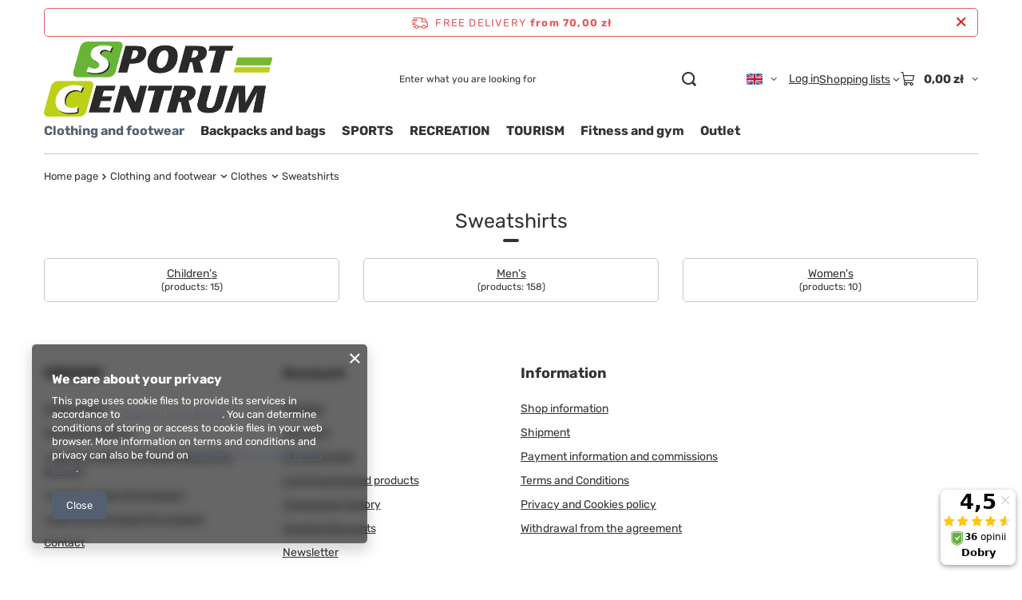

--- FILE ---
content_type: text/html; charset=utf-8
request_url: https://sport-centrum.pl/eng_n_Clothing-and-footwear_Clothes_Sweatshirts-2245.html
body_size: 15641
content:
<!DOCTYPE html>
<html lang="en" class="--freeShipping --vat --gross " ><head><meta name="viewport" content="initial-scale = 1.0, maximum-scale = 5.0, width=device-width, viewport-fit=cover"><meta http-equiv="Content-Type" content="text/html; charset=utf-8"><meta http-equiv="X-UA-Compatible" content="IE=edge"><title>Clothing and footwear | Clothes | Sweatshirts | SPORT-CENTRUM</title><meta name="description" content="Clothing and footwear | Clothes | Sweatshirts | Children’s, Men’s, Women's, Sweatshirts"><link rel="icon" href="/gfx/eng/favicon.ico"><meta name="theme-color" content="#546070"><meta name="msapplication-navbutton-color" content="#546070"><meta name="apple-mobile-web-app-status-bar-style" content="#546070"><link rel="stylesheet" type="text/css" href="/gfx/eng/common_style.css.gzip?r=1765442634"><script>var app_shop={urls:{prefix:'data="/gfx/'.replace('data="', '')+'eng/',graphql:'/graphql/v1/'},vars:{meta:{viewportContent:'initial-scale = 1.0, maximum-scale = 5.0, width=device-width, viewport-fit=cover'},priceType:'gross',priceTypeVat:true,productDeliveryTimeAndAvailabilityWithBasket:false,geoipCountryCode:'US',fairShopLogo: { enabled: false, image: '/gfx/standards/safe_light.svg'},currency:{id:'PLN',symbol:'zł',country:'pl',format:'###,##0.00',beforeValue:false,space:true,decimalSeparator:',',groupingSeparator:' '},language:{id:'eng',symbol:'en',name:'English'},omnibus:{enabled:true,rebateCodeActivate:false,hidePercentageDiscounts:false,},},txt:{priceTypeText:' incl. VAT',},fn:{},fnrun:{},files:[],graphql:{}};const getCookieByName=(name)=>{const value=`; ${document.cookie}`;const parts = value.split(`; ${name}=`);if(parts.length === 2) return parts.pop().split(';').shift();return false;};if(getCookieByName('freeeshipping_clicked')){document.documentElement.classList.remove('--freeShipping');}if(getCookieByName('rabateCode_clicked')){document.documentElement.classList.remove('--rabateCode');}function hideClosedBars(){const closedBarsArray=JSON.parse(localStorage.getItem('closedBars'))||[];if(closedBarsArray.length){const styleElement=document.createElement('style');styleElement.textContent=`${closedBarsArray.map((el)=>`#${el}`).join(',')}{display:none !important;}`;document.head.appendChild(styleElement);}}hideClosedBars();</script><script src="/gfx/eng/jquery.js.gzip?r=1765442634"></script><script src="/gfx/eng/common_shop.js.gzip?r=1765442634"></script><meta name="robots" content="index,follow"><meta name="rating" content="general"><meta name="Author" content="SPORT-CENTRUM based on IdoSell - the best online selling solutions for your e-store (www.idosell.com/shop).">
<!-- Begin LoginOptions html -->

<style>
#client_new_social .service_item[data-name="service_Apple"]:before, 
#cookie_login_social_more .service_item[data-name="service_Apple"]:before,
.oscop_contact .oscop_login__service[data-service="Apple"]:before {
    display: block;
    height: 2.6rem;
    content: url('/gfx/standards/apple.svg?r=1743165583');
}
.oscop_contact .oscop_login__service[data-service="Apple"]:before {
    height: auto;
    transform: scale(0.8);
}
#client_new_social .service_item[data-name="service_Apple"]:has(img.service_icon):before,
#cookie_login_social_more .service_item[data-name="service_Apple"]:has(img.service_icon):before,
.oscop_contact .oscop_login__service[data-service="Apple"]:has(img.service_icon):before {
    display: none;
}
</style>

<!-- End LoginOptions html -->

<!-- Open Graph -->
<link rel="manifest" href="https://sport-centrum.pl/data/include/pwa/1/manifest.json?t=3"><meta name="apple-mobile-web-app-capable" content="yes"><meta name="apple-mobile-web-app-status-bar-style" content="black"><meta name="apple-mobile-web-app-title" content="sport-centrum.pl"><link rel="apple-touch-icon" href="/data/include/pwa/1/icon-128.png"><link rel="apple-touch-startup-image" href="/data/include/pwa/1/logo-512.png" /><meta name="msapplication-TileImage" content="/data/include/pwa/1/icon-144.png"><meta name="msapplication-TileColor" content="#2F3BA2"><meta name="msapplication-starturl" content="/"><script type="application/javascript">var _adblock = true;</script><script async src="/data/include/advertising.js"></script><script type="application/javascript">var statusPWA = {
                online: {
                    txt: "Connected to the Internet",
                    bg: "#5fa341"
                },
                offline: {
                    txt: "No Internet connection",
                    bg: "#eb5467"
                }
            }</script><script async type="application/javascript" src="/ajax/js/pwa_online_bar.js?v=1&r=6"></script><script >
window.dataLayer = window.dataLayer || [];
window.gtag = function gtag() {
dataLayer.push(arguments);
}
gtag('consent', 'default', {
'ad_storage': 'denied',
'analytics_storage': 'denied',
'ad_personalization': 'denied',
'ad_user_data': 'denied',
'wait_for_update': 500
});

gtag('set', 'ads_data_redaction', true);
</script><script  class='google_consent_mode_update'>
gtag('consent', 'update', {
'ad_storage': 'granted',
'analytics_storage': 'granted',
'ad_personalization': 'granted',
'ad_user_data': 'granted'
});
</script>
<!-- End Open Graph -->

<link rel="canonical" href="https://sport-centrum.pl/eng_n_Clothing-and-footwear_Clothes_Sweatshirts-2245.html" />
<link rel="alternate" hreflang="pl" href="https://sport-centrum.pl/pol_n_ODZIEZ-I-OBUWIE_Odziez_Bluzy-2245.html" />
<link rel="alternate" hreflang="en" href="https://sport-centrum.pl/eng_n_Clothing-and-footwear_Clothes_Sweatshirts-2245.html" />
                <!-- Global site tag (gtag.js) -->
                <script  async src="https://www.googletagmanager.com/gtag/js?id=AW-657845151"></script>
                <script >
                    window.dataLayer = window.dataLayer || [];
                    window.gtag = function gtag(){dataLayer.push(arguments);}
                    gtag('js', new Date());
                    
                    gtag('config', 'AW-657845151', {"allow_enhanced_conversions":true});

                </script>
                <script>(function(w,d,s,i,dl){w._ceneo = w._ceneo || function () {
w._ceneo.e = w._ceneo.e || []; w._ceneo.e.push(arguments); };
w._ceneo.e = w._ceneo.e || [];dl=dl===undefined?"dataLayer":dl;
const f = d.getElementsByTagName(s)[0], j = d.createElement(s); j.defer = true;
j.src = "https://ssl.ceneo.pl/ct/v5/script.js?accountGuid=" + i + "&t=" +
Date.now() + (dl ? "&dl=" + dl : ""); f.parentNode.insertBefore(j, f);
})(window, document, "script", "0de3fef6-d444-4e38-8bc6-1cf1c7c0984a");</script>
<script src="/inPost/inpostPayNew.js"></script><script src="https://inpostpay-widget-v2.inpost.pl/inpostpay.widget.v2.js"></script></head><body><div id="container" class="navigation_page container max-width-1200"><header class=" commercial_banner"><script class="ajaxLoad">app_shop.vars.vat_registered="true";app_shop.vars.currency_format="###,##0.00";app_shop.vars.currency_before_value=false;app_shop.vars.currency_space=true;app_shop.vars.symbol="zł";app_shop.vars.id="PLN";app_shop.vars.baseurl="http://sport-centrum.pl/";app_shop.vars.sslurl="https://sport-centrum.pl/";app_shop.vars.curr_url="%2Feng_n_Clothing-and-footwear_Clothes_Sweatshirts-2245.html";var currency_decimal_separator=',';var currency_grouping_separator=' ';app_shop.vars.blacklist_extension=["exe","com","swf","js","php"];app_shop.vars.blacklist_mime=["application/javascript","application/octet-stream","message/http","text/javascript","application/x-deb","application/x-javascript","application/x-shockwave-flash","application/x-msdownload"];app_shop.urls.contact="/contact-eng.html";</script><div id="viewType" style="display:none"></div><div id="menu_skip" class="menu_skip"><a href="#layout" class="btn --outline --medium menu_skip__link --layout">Skip to page content</a><a href="#menu_categories" class="btn --outline --medium menu_skip__link --menu">Go to category</a></div><div id="freeShipping" class="freeShipping"><span class="freeShipping__info">Free delivery</span><strong class="freeShipping__val">
				from 
				70,00 zł</strong><a href="" class="freeShipping__close" aria-label="Close information bar"></a></div><div id="logo" class="d-flex align-items-center" data-bg="/data/gfx/mask/eng/top_1_big.png"><a href="https://sport-centrum.pl/" target="_self" aria-label="Shop logo"><img src="/data/gfx/mask/eng/logo_1_big.png" alt="" width="2205" height="732"></a></div><form action="https://sport-centrum.pl/search.php" method="get" id="menu_search" class="menu_search"><a href="#showSearchForm" class="menu_search__mobile" aria-label="Search"></a><div class="menu_search__block"><div class="menu_search__item --input"><input class="menu_search__input" type="text" name="text" autocomplete="off" placeholder="Enter what you are looking for" aria-label="Enter what you are looking for"><button class="menu_search__submit" type="submit" aria-label="Search"></button></div><div class="menu_search__item --results search_result"></div></div></form><div id="menu_top" class="menu_top"><div id="menu_settings" class="align-items-center justify-content-center justify-content-lg-end"><div class="open_trigger hover__wrapper --hover_touch" tabindex="0" aria-label="Click to change language, currency, delivery country"><span class="d-none d-md-inline-block flag flag_eng"></span><i class="icon-angle-down d-none d-md-inline-block"></i><form class="hover__element --right" action="https://sport-centrum.pl/settings.php" method="post"><ul><li><div class="form-group"><span class="menu_settings_lang_label">Language</span><div class="radio"><label><input type="radio" name="lang" value="pol"><span class="flag flag_pol"></span><span>pl</span></label></div><div class="radio"><label><input type="radio" name="lang" checked value="eng"><span class="flag flag_eng"></span><span>en</span></label></div></div></li><li><div class="form-group"><span for="menu_settings_curr">Prices in</span><div class="select-after"><select class="form-control" name="curr" id="menu_settings_curr" aria-label="Prices in"><option value="PLN" selected>zł</option><option value="EUR">€ (1 zł = 0.2365€)
																</option><option value="GBP">£ (1 zł = 0.2058£)
																</option><option value="RON">RON (1 zł = 1.2047RON)
																</option><option value="HUF">Ft (1 zł = 0.9117Ft)
																</option><option value="BGN">BGN (1 zł = 0.4627BGN)
																</option></select></div></div><div class="form-group"><span for="menu_settings_country">Country of collecting the order</span><div class="select-after"><select class="form-control" name="country" id="menu_settings_country" aria-label="Country of collecting the order"><option value="1143020022">Belgium</option><option value="1143020057">France</option><option value="1143020143">Germany</option><option value="1143020218">Great Britain</option><option value="1143020220">Italy</option><option value="1143020117">Luxembourg</option><option value="1143020076">Netherlands</option><option selected value="1143020003">Poland</option><option value="1143020163">Portugal</option><option value="1143020075">Spain</option></select></div></div></li><li class="buttons"><button class="btn --solid --large" type="submit">
									Apply changes
								</button></li></ul></form></div></div><div class="account_links"><a class="account_links__item" href="https://sport-centrum.pl/login.php"><span class="account_links__text --logged-out">Log in</span></a></div><div class="shopping_list_top hover__wrapper" data-empty="true"><a href="https://sport-centrum.pl/en/shoppinglist/" class="wishlist_link slt_link --empty" aria-label="Shopping lists"><span class="slt_link__text">Shopping lists</span></a><div class="slt_lists hover__element"><ul class="slt_lists__nav"><li class="slt_lists__nav_item" data-list_skeleton="true" data-list_id="true" data-shared="true"><a href="#" class="slt_lists__nav_link" data-list_href="true"><span class="slt_lists__nav_name" data-list_name="true"></span><span class="slt_lists__count" data-list_count="true">0</span></a></li><li class="slt_lists__nav_item --empty"><a class="slt_lists__nav_link --empty" href="https://sport-centrum.pl/en/shoppinglist/"><span class="slt_lists__nav_name" data-list_name="true">Shopping list</span><span class="slt_lists__count" data-list_count="true">0</span></a></li></ul></div></div><div id="menu_basket" class="top_basket hover__wrapper --skeleton --mobile_hide"><a class="top_basket__sub" title="Go to cart" href="/basketedit.php" aria-label="Value: 0,00 zł"><span class="badge badge-info"></span><strong class="top_basket__price">0,00 zł</strong></a><div class="top_basket__express_checkout_container"><express-checkout type="basket"></express-checkout></div><script>
        app_shop.vars.cache_html = true;
      </script><div class="top_basket__details hover__element --skeleton"><div class="top_basket__skeleton --name"></div><div class="top_basket__skeleton --product"></div><div class="top_basket__skeleton --product"></div><div class="top_basket__skeleton --product --last"></div><div class="top_basket__skeleton --sep"></div><div class="top_basket__skeleton --summary"></div></div></div><template id="top_basket_product"><div class="top_basket__product"><a class="top_basket__img" title=""><picture><source type="image/webp" srcset=""></source><img src="" alt=""></picture></a><a class="top_basket__link" title=""></a><div class="top_basket__prices"><span class="top_basket__price"></span><span class="top_basket__unit"></span><span class="top_basket__vat"></span></div></div></template><template id="top_basket_summary"><div class="top_basket__summary_shipping_free"><span class="top_basket__summary_label --freeshipping_limit">For free delivery is missing <span class="top_basket__summary_value"></span></span><span class="progress_bar"><span class="progress_bar__value"></span></span></div><div class="top_basket__summary_item --worth"><span class="top_basket__summary_label">Order value:</span><b class="top_basket__summary_value"></b></div><div class="top_basket__summary_item --shipping"><span class="top_basket__summary_label">Delivery cost:</span><b class="top_basket__summary_value"></b></div><div class="top_basket__buttons"><a class="btn --solid --large" data-ec-class="btn --outline --large" title="Go to cart" href="/basketedit.php">
        Go to cart
      </a><div id="top_basket__express_checkout_placeholder"></div></div></template><template id="top_basket_details"><div class="top_basket__details hover__element"><div class="top_basket__details_sub"><div class="headline"><span class="headline__name">Your cart (<span class="top_basket__count"></span>)</span></div><div class="top_basket__products"></div><div class="top_basket__summary"></div></div></div></template></div><nav id="menu_categories" class="wide" aria-label="Main categories"><button type="button" class="navbar-toggler" aria-label="Menu"><i class="icon-reorder"></i></button><div class="navbar-collapse" id="menu_navbar"><ul class="navbar-nav mx-md-n2"><li class="nav-item nav-open"><span class="nav-link-wrapper"><a  href="/eng_m_Clothing-and-footwear-2022.html" target="_self" title="Clothing and footwear" class="nav-link --l1 active" >Clothing and footwear</a><button class="nav-link-expand" type="button" aria-label="Clothing and footwear, Menu"></button></span><ul class="navbar-subnav"><li class="nav-header"><a href="#backLink" class="nav-header__backLink" aria-label="Back"><i class="icon-angle-left"></i></a><a  href="/eng_m_Clothing-and-footwear-2022.html" target="_self" title="Clothing and footwear" class="nav-link --l1 active" >Clothing and footwear</a></li><li class="nav-item nav-open"><a  href="/eng_m_Clothing-and-footwear_Clothes-2092.html" target="_self" title="Clothes" class="nav-link --l2 active" >Clothes</a><ul class="navbar-subsubnav more"><li class="nav-header"><a href="#backLink" class="nav-header__backLink" aria-label="Back"><i class="icon-angle-left"></i></a><a  href="/eng_m_Clothing-and-footwear_Clothes-2092.html" target="_self" title="Clothes" class="nav-link --l2 active" >Clothes</a></li><li class="nav-item"><a  href="/eng_n_Clothing-and-footwear_Clothes_T-shirts-2238.html" target="_self" title="T -shirts" class="nav-link --l3" >T -shirts</a></li><li class="nav-item"><a  href="/eng_n_Clothing-and-footwear_Clothes_Shorts-2240.html" target="_self" title="Shorts" class="nav-link --l3" >Shorts</a></li><li class="nav-item"><a  href="/eng_n_Clothing-and-footwear_Clothes_Pants-2241.html" target="_self" title="Pants" class="nav-link --l3" >Pants</a></li><li class="nav-item nav-open"><a  href="/eng_n_Clothing-and-footwear_Clothes_Sweatshirts-2245.html" target="_self" title="Sweatshirts" class="nav-link --l3 active" >Sweatshirts</a></li><li class="nav-item"><a  href="/eng_n_Clothing-and-footwear_Clothes_Jackets-2239.html" target="_self" title="Jackets" class="nav-link --l3" >Jackets</a></li><li class="nav-item"><a  href="/eng_m_Clothing-and-footwear_Clothes_Sets-2246.html" target="_self" title="Sets" class="nav-link --l3" >Sets</a></li><li class="nav-item"><a  href="/eng_m_Clothing-and-footwear_Clothes_Sock-2237.html" target="_self" title="Sock" class="nav-link --l3" >Sock</a></li><li class="nav-item"><a  href="/eng_m_Clothing-and-footwear_Clothes_Sports-underwear-2250.html" target="_self" title="Sports underwear" class="nav-link --l3" >Sports underwear</a></li><li class="nav-item"><a  href="/eng_m_Clothing-and-footwear_Clothes_Hats-2243.html" target="_self" title="Hats" class="nav-link --l3" >Hats</a></li><li class="nav-item"><a  href="/eng_m_Clothing-and-footwear_Clothes_Gloves-2242.html" target="_self" title="Gloves" class="nav-link --l3" >Gloves</a></li><li class="nav-item"><a  href="/eng_m_Clothing-and-footwear_Clothes_Scarves-and-chimneys-2248.html" target="_self" title="Scarves and chimneys" class="nav-link --l3" >Scarves and chimneys</a></li><li class="nav-item"><a  href="/eng_m_Clothing-and-footwear_Clothes_Balaclavas-2252.html" target="_self" title="Balaclavas" class="nav-link --l3" >Balaclavas</a></li><li class="nav-item"><a  href="/eng_m_Clothing-and-footwear_Clothes_Bands-2249.html" target="_self" title="Bands" class="nav-link --l3" >Bands</a></li><li class="nav-item"><a  href="/eng_m_Clothing-and-footwear_Clothes_Masks-2251.html" target="_self" title="Masks" class="nav-link --l3" >Masks</a></li><li class="nav-item"><a  href="/eng_m_Clothing-and-footwear_Clothes_Wallets-2247.html" target="_self" title="Wallets" class="nav-link --l3" >Wallets</a></li><li class="nav-item --extend"><a href="" class="nav-link --l3" txt_alt="- Hide">+ Show all</a></li></ul></li><li class="nav-item"><a  href="/eng_m_Clothing-and-footwear_Footwear-2091.html" target="_self" title="Footwear" class="nav-link --l2" >Footwear</a><ul class="navbar-subsubnav more"><li class="nav-header"><a href="#backLink" class="nav-header__backLink" aria-label="Back"><i class="icon-angle-left"></i></a><a  href="/eng_m_Clothing-and-footwear_Footwear-2091.html" target="_self" title="Footwear" class="nav-link --l2" >Footwear</a></li><li class="nav-item"><a  href="/eng_n_Clothing-and-footwear_Footwear_Football-shoes-2228.html" target="_self" title="Football shoes" class="nav-link --l3" >Football shoes</a></li><li class="nav-item"><a  href="/eng_n_Clothing-and-footwear_Footwear_Running-shoes-2232.html" target="_self" title="Running shoes" class="nav-link --l3" >Running shoes</a></li><li class="nav-item"><a  href="/eng_n_Clothing-and-footwear_Footwear_Trekking-shoes-2229.html" target="_self" title="Trekking shoes" class="nav-link --l3" >Trekking shoes</a></li><li class="nav-item"><a  href="/eng_m_Clothing-and-footwear_Footwear_Ballet-2230.html" target="_self" title="Ballet" class="nav-link --l3" >Ballet</a></li><li class="nav-item"><a  href="/eng_m_Clothing-and-footwear_Footwear_Childrens-shoes-2226.html" target="_self" title="Children's shoes" class="nav-link --l3" >Children's shoes</a></li><li class="nav-item"><a  href="/eng_m_Clothing-and-footwear_Footwear_Impregnation-and-accessories-2231.html" target="_self" title="Impregnation and accessories" class="nav-link --l3" >Impregnation and accessories</a></li><li class="nav-item"><a  href="/eng_m_Clothing-and-footwear_Footwear_Lifestyle-shoes-2235.html" target="_self" title="Lifestyle shoes" class="nav-link --l3" >Lifestyle shoes</a></li><li class="nav-item"><a  href="/eng_n_Clothing-and-footwear_Footwear_Sandals-2236.html" target="_self" title="Sandals" class="nav-link --l3" >Sandals</a></li><li class="nav-item"><a  href="/eng_m_Clothing-and-footwear_Footwear_Slippers-and-flip-flops-2227.html" target="_self" title="Slippers and flip -flops" class="nav-link --l3" >Slippers and flip -flops</a></li><li class="nav-item"><a  href="/eng_n_Clothing-and-footwear_Footwear_Tennis-Squash-shoes-2234.html" target="_self" title="Tennis / Squash shoes" class="nav-link --l3" >Tennis / Squash shoes</a></li><li class="nav-item"><a  href="/eng_m_Clothing-and-footwear_Footwear_Buty-do-koszykowki-2369.html" target="_self" title="Buty do koszykówki" class="nav-link --l3" >Buty do koszykówki</a></li><li class="nav-item --extend"><a href="" class="nav-link --l3" txt_alt="- Hide">+ Show all</a></li></ul></li></ul></li><li class="nav-item"><span class="nav-link-wrapper"><a  href="/eng_m_Backpacks-and-bags-2024.html" target="_self" title="Backpacks and bags" class="nav-link --l1" >Backpacks and bags</a><button class="nav-link-expand" type="button" aria-label="Backpacks and bags, Menu"></button></span><ul class="navbar-subnav"><li class="nav-header"><a href="#backLink" class="nav-header__backLink" aria-label="Back"><i class="icon-angle-left"></i></a><a  href="/eng_m_Backpacks-and-bags-2024.html" target="_self" title="Backpacks and bags" class="nav-link --l1" >Backpacks and bags</a></li><li class="nav-item"><a  href="/eng_m_Backpacks-and-bags_Backpacks-2098.html" target="_self" title="Backpacks" class="nav-link --l2" >Backpacks</a><ul class="navbar-subsubnav"><li class="nav-header"><a href="#backLink" class="nav-header__backLink" aria-label="Back"><i class="icon-angle-left"></i></a><a  href="/eng_m_Backpacks-and-bags_Backpacks-2098.html" target="_self" title="Backpacks" class="nav-link --l2" >Backpacks</a></li><li class="nav-item"><a  href="/eng_m_Backpacks-and-bags_Backpacks_Touristic-2259.html" target="_self" title="Touristic" class="nav-link --l3" >Touristic</a></li><li class="nav-item"><a  href="/eng_m_Backpacks-and-bags_Backpacks_Urban-2258.html" target="_self" title="Urban" class="nav-link --l3" >Urban</a></li><li class="nav-item"><a  href="/eng_m_Backpacks-and-bags_Backpacks_Waterproof-covers-2260.html" target="_self" title="Waterproof covers" class="nav-link --l3" >Waterproof covers</a></li></ul></li><li class="nav-item empty"><a  href="/eng_m_Backpacks-and-bags_Bags-2096.html" target="_self" title="Bags" class="nav-link --l2" >Bags</a></li><li class="nav-item empty"><a  href="/eng_m_Backpacks-and-bags_Sachets-2097.html" target="_self" title="Sachets" class="nav-link --l2" >Sachets</a></li><li class="nav-item empty"><a  href="/eng_m_Backpacks-and-bags_Sports-and-outdoor-bags-2099.html" target="_self" title="Sports and outdoor bags" class="nav-link --l2" >Sports and outdoor bags</a></li></ul></li><li class="nav-item"><span class="nav-link-wrapper"><a  href="/eng_m_SPORTS-2018.html" target="_self" title="SPORTS" class="nav-link --l1" >SPORTS</a><button class="nav-link-expand" type="button" aria-label="SPORTS, Menu"></button></span><ul class="navbar-subnav"><li class="nav-header"><a href="#backLink" class="nav-header__backLink" aria-label="Back"><i class="icon-angle-left"></i></a><a  href="/eng_m_SPORTS-2018.html" target="_self" title="SPORTS" class="nav-link --l1" >SPORTS</a></li><li class="nav-item"><a  href="/eng_m_SPORTS_Badminton-2036.html" target="_self" title="Badminton" class="nav-link --l2" >Badminton</a><ul class="navbar-subsubnav"><li class="nav-header"><a href="#backLink" class="nav-header__backLink" aria-label="Back"><i class="icon-angle-left"></i></a><a  href="/eng_m_SPORTS_Badminton-2036.html" target="_self" title="Badminton" class="nav-link --l2" >Badminton</a></li><li class="nav-item"><a  href="/eng_m_SPORTS_Badminton_Mesh-2102.html" target="_self" title="Mesh" class="nav-link --l3" >Mesh</a></li><li class="nav-item"><a  href="/eng_m_SPORTS_Badminton_Rockets-2101.html" target="_self" title="Rockets" class="nav-link --l3" >Rockets</a></li><li class="nav-item"><a  href="/eng_m_SPORTS_Badminton_Sets-2103.html" target="_self" title="Sets" class="nav-link --l3" >Sets</a></li><li class="nav-item"><a  href="/eng_m_SPORTS_Badminton_Shuttlecock-2100.html" target="_self" title="Shuttlecock" class="nav-link --l3" >Shuttlecock</a></li></ul></li><li class="nav-item"><a  href="/eng_m_SPORTS_Basketball-2037.html" target="_self" title="Basketball" class="nav-link --l2" >Basketball</a><ul class="navbar-subsubnav"><li class="nav-header"><a href="#backLink" class="nav-header__backLink" aria-label="Back"><i class="icon-angle-left"></i></a><a  href="/eng_m_SPORTS_Basketball-2037.html" target="_self" title="Basketball" class="nav-link --l2" >Basketball</a></li><li class="nav-item"><a  href="/eng_m_SPORTS_Basketball_Balls-2104.html" target="_self" title="Balls" class="nav-link --l3" >Balls</a></li><li class="nav-item"><a  href="/eng_m_SPORTS_Basketball_Basketball-kit-2106.html" target="_self" title="Basketball kit" class="nav-link --l3" >Basketball kit</a></li><li class="nav-item"><a  href="/eng_m_SPORTS_Basketball_Mesh-2105.html" target="_self" title="Mesh" class="nav-link --l3" >Mesh</a></li></ul></li><li class="nav-item empty"><a  href="/eng_m_SPORTS_Cups-and-trophies-2048.html" target="_self" title="Cups and trophies" class="nav-link --l2" >Cups and trophies</a></li><li class="nav-item"><a  href="/eng_m_SPORTS_Cycling-2052.html" target="_self" title="Cycling" class="nav-link --l2" >Cycling</a><ul class="navbar-subsubnav"><li class="nav-header"><a href="#backLink" class="nav-header__backLink" aria-label="Back"><i class="icon-angle-left"></i></a><a  href="/eng_m_SPORTS_Cycling-2052.html" target="_self" title="Cycling" class="nav-link --l2" >Cycling</a></li><li class="nav-item"><a  href="/eng_m_SPORTS_Cycling_Bicycle-helmets-2150.html" target="_self" title="Bicycle helmets" class="nav-link --l3" >Bicycle helmets</a></li></ul></li><li class="nav-item"><a  href="/eng_m_SPORTS_Football-2038.html" target="_self" title="Football" class="nav-link --l2" >Football</a><ul class="navbar-subsubnav"><li class="nav-header"><a href="#backLink" class="nav-header__backLink" aria-label="Back"><i class="icon-angle-left"></i></a><a  href="/eng_m_SPORTS_Football-2038.html" target="_self" title="Football" class="nav-link --l2" >Football</a></li><li class="nav-item"><a  href="/eng_m_SPORTS_Football_Accessories-2107.html" target="_self" title="Accessories" class="nav-link --l3" >Accessories</a></li><li class="nav-item"><a  href="/eng_n_SPORTS_Football_Balls-2113.html" target="_self" title="Balls" class="nav-link --l3" >Balls</a></li><li class="nav-item"><a  href="/eng_m_SPORTS_Football_Gates-2108.html" target="_self" title="Gates" class="nav-link --l3" >Gates</a></li><li class="nav-item"><a  href="/eng_m_SPORTS_Football_Goalkeeper-gloves-2111.html" target="_self" title="Goalkeeper gloves" class="nav-link --l3" >Goalkeeper gloves</a></li><li class="nav-item"><a  href="/eng_m_SPORTS_Football_Leggings-2109.html" target="_self" title="Leggings" class="nav-link --l3" >Leggings</a></li><li class="nav-item"><a  href="/eng_m_SPORTS_Football_Mesh-2112.html" target="_self" title="Mesh" class="nav-link --l3" >Mesh</a></li><li class="nav-item"><a  href="/eng_m_SPORTS_Football_Protectors-2110.html" target="_self" title="Protectors" class="nav-link --l3" >Protectors</a></li><li class="nav-item"><a  href="/eng_m_SPORTS_Football_Training-equipment-2114.html" target="_self" title="Training equipment" class="nav-link --l3" >Training equipment</a></li></ul></li><li class="nav-item"><a  href="/eng_m_SPORTS_For-a-fan-2044.html" target="_self" title="For a fan" class="nav-link --l2" >For a fan</a><ul class="navbar-subsubnav"><li class="nav-header"><a href="#backLink" class="nav-header__backLink" aria-label="Back"><i class="icon-angle-left"></i></a><a  href="/eng_m_SPORTS_For-a-fan-2044.html" target="_self" title="For a fan" class="nav-link --l2" >For a fan</a></li><li class="nav-item"><a  href="/eng_m_SPORTS_For-a-fan_Scarves-2143.html" target="_self" title="Scarves" class="nav-link --l3" >Scarves</a></li></ul></li><li class="nav-item"><a  href="/eng_m_SPORTS_Handball-2039.html" target="_self" title="Handball" class="nav-link --l2" >Handball</a><ul class="navbar-subsubnav"><li class="nav-header"><a href="#backLink" class="nav-header__backLink" aria-label="Back"><i class="icon-angle-left"></i></a><a  href="/eng_m_SPORTS_Handball-2039.html" target="_self" title="Handball" class="nav-link --l2" >Handball</a></li><li class="nav-item"><a  href="/eng_m_SPORTS_Handball_Accessories-2117.html" target="_self" title="Accessories" class="nav-link --l3" >Accessories</a></li><li class="nav-item"><a  href="/eng_m_SPORTS_Handball_Balls-2116.html" target="_self" title="Balls" class="nav-link --l3" >Balls</a></li></ul></li><li class="nav-item empty"><a  href="/eng_m_SPORTS_Hockey-unihockey-2050.html" target="_self" title="Hockey / unihockey" class="nav-link --l2" >Hockey / unihockey</a></li><li class="nav-item"><a  href="/eng_m_SPORTS_Martial-arts-2045.html" target="_self" title="Martial arts" class="nav-link --l2" >Martial arts</a><ul class="navbar-subsubnav"><li class="nav-header"><a href="#backLink" class="nav-header__backLink" aria-label="Back"><i class="icon-angle-left"></i></a><a  href="/eng_m_SPORTS_Martial-arts-2045.html" target="_self" title="Martial arts" class="nav-link --l2" >Martial arts</a></li><li class="nav-item"><a  href="/eng_n_SPORTS_Martial-arts_Box-2144.html" target="_self" title="Box" class="nav-link --l3" >Box</a></li><li class="nav-item"><a  href="/eng_n_SPORTS_Martial-arts_Eastern-martial-arts-2145.html" target="_self" title="Eastern martial arts" class="nav-link --l3" >Eastern martial arts</a></li><li class="nav-item"><a  href="/eng_m_SPORTS_Martial-arts_Protectors-2146.html" target="_self" title="Protectors" class="nav-link --l3" >Protectors</a></li></ul></li><li class="nav-item"><a  href="/eng_m_SPORTS_Skating-2042.html" target="_self" title="Skating" class="nav-link --l2" >Skating</a><ul class="navbar-subsubnav"><li class="nav-header"><a href="#backLink" class="nav-header__backLink" aria-label="Back"><i class="icon-angle-left"></i></a><a  href="/eng_m_SPORTS_Skating-2042.html" target="_self" title="Skating" class="nav-link --l2" >Skating</a></li><li class="nav-item"><a  href="/eng_m_SPORTS_Skating_Protectors-2140.html" target="_self" title="Protectors" class="nav-link --l3" >Protectors</a></li><li class="nav-item"><a  href="/eng_m_SPORTS_Skating_Roller-skates-2134.html" target="_self" title="Roller skates" class="nav-link --l3" >Roller skates</a></li><li class="nav-item"><a  href="/eng_n_SPORTS_Skating_Scooters-2138.html" target="_self" title="Scooters" class="nav-link --l3" >Scooters</a></li><li class="nav-item"><a  href="/eng_n_SPORTS_Skating_Skateboard-2135.html" target="_self" title="Skateboard" class="nav-link --l3" >Skateboard</a></li><li class="nav-item"><a  href="/eng_n_SPORTS_Skating_Skates-2137.html" target="_self" title="Skates" class="nav-link --l3" >Skates</a></li></ul></li><li class="nav-item"><a  href="/eng_m_SPORTS_Skiing-2051.html" target="_self" title="Skiing" class="nav-link --l2" >Skiing</a><ul class="navbar-subsubnav"><li class="nav-header"><a href="#backLink" class="nav-header__backLink" aria-label="Back"><i class="icon-angle-left"></i></a><a  href="/eng_m_SPORTS_Skiing-2051.html" target="_self" title="Skiing" class="nav-link --l2" >Skiing</a></li><li class="nav-item"><a  href="/eng_m_SPORTS_Skiing_Ski-bindings-2149.html" target="_self" title="Ski bindings" class="nav-link --l3" >Ski bindings</a></li></ul></li><li class="nav-item"><a  href="/eng_m_SPORTS_Swimming-2040.html" target="_self" title="Swimming" class="nav-link --l2" >Swimming</a><ul class="navbar-subsubnav"><li class="nav-header"><a href="#backLink" class="nav-header__backLink" aria-label="Back"><i class="icon-angle-left"></i></a><a  href="/eng_m_SPORTS_Swimming-2040.html" target="_self" title="Swimming" class="nav-link --l2" >Swimming</a></li><li class="nav-item"><a  href="/eng_m_SPORTS_Swimming_Boards-buoy-pasta-2121.html" target="_self" title="Boards, buoy, pasta" class="nav-link --l3" >Boards, buoy, pasta</a></li><li class="nav-item"><a  href="/eng_m_SPORTS_Swimming_Caps-2118.html" target="_self" title="Caps" class="nav-link --l3" >Caps</a></li><li class="nav-item"><a  href="/eng_n_SPORTS_Swimming_Glasses-and-accessories-2123.html" target="_self" title="Glasses and accessories" class="nav-link --l3" >Glasses and accessories</a></li><li class="nav-item"><a  href="/eng_m_SPORTS_Swimming_Inflatable-wheels-sleeves-vests-2122.html" target="_self" title="Inflatable wheels, sleeves, vests" class="nav-link --l3" >Inflatable wheels, sleeves, vests</a></li><li class="nav-item"><a  href="/eng_m_SPORTS_Swimming_Masks-2120.html" target="_self" title="Masks" class="nav-link --l3" >Masks</a></li><li class="nav-item"><a  href="/eng_m_SPORTS_Swimming_Plugs-2119.html" target="_self" title="Plugs" class="nav-link --l3" >Plugs</a></li><li class="nav-item"><a  href="/eng_m_SPORTS_Swimming_Swimming-trunks-2125.html" target="_self" title="Swimming trunks" class="nav-link --l3" >Swimming trunks</a></li><li class="nav-item"><a  href="/eng_m_SPORTS_Swimming_Water-shoes-2126.html" target="_self" title="Water shoes" class="nav-link --l3" >Water shoes</a></li></ul></li><li class="nav-item"><a  href="/eng_m_SPORTS_Tennis-2043.html" target="_self" title="Tennis" class="nav-link --l2" >Tennis</a><ul class="navbar-subsubnav"><li class="nav-header"><a href="#backLink" class="nav-header__backLink" aria-label="Back"><i class="icon-angle-left"></i></a><a  href="/eng_m_SPORTS_Tennis-2043.html" target="_self" title="Tennis" class="nav-link --l2" >Tennis</a></li><li class="nav-item"><a  href="/eng_n_SPORTS_Tennis_Table-Tennis-2141.html" target="_self" title="Table Tennis" class="nav-link --l3" >Table Tennis</a></li><li class="nav-item"><a  href="/eng_n_SPORTS_Tennis_Tennis-2142.html" target="_self" title="Tennis" class="nav-link --l3" >Tennis</a></li></ul></li><li class="nav-item"><a  href="/eng_m_SPORTS_Volleyball-2041.html" target="_self" title="Volleyball" class="nav-link --l2" >Volleyball</a><ul class="navbar-subsubnav"><li class="nav-header"><a href="#backLink" class="nav-header__backLink" aria-label="Back"><i class="icon-angle-left"></i></a><a  href="/eng_m_SPORTS_Volleyball-2041.html" target="_self" title="Volleyball" class="nav-link --l2" >Volleyball</a></li><li class="nav-item"><a  href="/eng_m_SPORTS_Volleyball_Accessories-2131.html" target="_self" title="Accessories" class="nav-link --l3" >Accessories</a></li><li class="nav-item"><a  href="/eng_n_SPORTS_Volleyball_Balls-2133.html" target="_self" title="Balls" class="nav-link --l3" >Balls</a></li><li class="nav-item"><a  href="/eng_m_SPORTS_Volleyball_Mesh-2132.html" target="_self" title="Mesh" class="nav-link --l3" >Mesh</a></li></ul></li></ul></li><li class="nav-item"><span class="nav-link-wrapper"><a  href="/eng_m_RECREATION-2021.html" target="_self" title="RECREATION" class="nav-link --l1" >RECREATION</a><button class="nav-link-expand" type="button" aria-label="RECREATION, Menu"></button></span><ul class="navbar-subnav"><li class="nav-header"><a href="#backLink" class="nav-header__backLink" aria-label="Back"><i class="icon-angle-left"></i></a><a  href="/eng_m_RECREATION-2021.html" target="_self" title="RECREATION" class="nav-link --l1" >RECREATION</a></li><li class="nav-item"><a  href="/eng_m_RECREATION_Garden-pools-2075.html" target="_self" title="Garden pools" class="nav-link --l2" >Garden pools</a><ul class="navbar-subsubnav"><li class="nav-header"><a href="#backLink" class="nav-header__backLink" aria-label="Back"><i class="icon-angle-left"></i></a><a  href="/eng_m_RECREATION_Garden-pools-2075.html" target="_self" title="Garden pools" class="nav-link --l2" >Garden pools</a></li><li class="nav-item"><a  href="/eng_m_RECREATION_Garden-pools_Accessories-2210.html" target="_self" title="Accessories" class="nav-link --l3" >Accessories</a></li><li class="nav-item"><a  href="/eng_m_RECREATION_Garden-pools_Expansion-and-inflatable-2209.html" target="_self" title="Expansion and inflatable" class="nav-link --l3" >Expansion and inflatable</a></li><li class="nav-item"><a  href="/eng_m_RECREATION_Garden-pools_Frame-2208.html" target="_self" title="Frame" class="nav-link --l3" >Frame</a></li></ul></li><li class="nav-item"><a  href="/eng_m_RECREATION_On-the-beach-2077.html" target="_self" title="On the beach" class="nav-link --l2" >On the beach</a><ul class="navbar-subsubnav"><li class="nav-header"><a href="#backLink" class="nav-header__backLink" aria-label="Back"><i class="icon-angle-left"></i></a><a  href="/eng_m_RECREATION_On-the-beach-2077.html" target="_self" title="On the beach" class="nav-link --l2" >On the beach</a></li><li class="nav-item"><a  href="/eng_n_RECREATION_On-the-beach_Inflatable-2211.html" target="_self" title="Inflatable" class="nav-link --l3" >Inflatable</a></li><li class="nav-item"><a  href="/eng_m_RECREATION_On-the-beach_Masks-pipes-snorkeling-fins-2212.html" target="_self" title="Masks, pipes, snorkeling fins" class="nav-link --l3" >Masks, pipes, snorkeling fins</a></li></ul></li><li class="nav-item"><a  href="/eng_m_RECREATION_Child-2090.html" target="_self" title="Child" class="nav-link --l2" >Child</a><ul class="navbar-subsubnav"><li class="nav-header"><a href="#backLink" class="nav-header__backLink" aria-label="Back"><i class="icon-angle-left"></i></a><a  href="/eng_m_RECREATION_Child-2090.html" target="_self" title="Child" class="nav-link --l2" >Child</a></li><li class="nav-item"><a  href="/eng_n_RECREATION_Child_School-articles-2225.html" target="_self" title="School articles" class="nav-link --l3" >School articles</a></li></ul></li><li class="nav-item"><a  href="/eng_m_RECREATION_For-a-picnic-2085.html" target="_self" title="For a picnic" class="nav-link --l2" >For a picnic</a><ul class="navbar-subsubnav"><li class="nav-header"><a href="#backLink" class="nav-header__backLink" aria-label="Back"><i class="icon-angle-left"></i></a><a  href="/eng_m_RECREATION_For-a-picnic-2085.html" target="_self" title="For a picnic" class="nav-link --l2" >For a picnic</a></li><li class="nav-item"><a  href="/eng_m_RECREATION_For-a-picnic_Picnic-blankets-2221.html" target="_self" title="Picnic blankets" class="nav-link --l3" >Picnic blankets</a></li></ul></li><li class="nav-item"><a  href="/eng_m_RECREATION_Games-and-fun-2078.html" target="_self" title="Games and fun" class="nav-link --l2" >Games and fun</a><ul class="navbar-subsubnav"><li class="nav-header"><a href="#backLink" class="nav-header__backLink" aria-label="Back"><i class="icon-angle-left"></i></a><a  href="/eng_m_RECREATION_Games-and-fun-2078.html" target="_self" title="Games and fun" class="nav-link --l2" >Games and fun</a></li><li class="nav-item"><a  href="/eng_m_RECREATION_Games-and-fun_Chess-2217.html" target="_self" title="Chess" class="nav-link --l3" >Chess</a></li><li class="nav-item"><a  href="/eng_m_RECREATION_Games-and-fun_Darts-2216.html" target="_self" title="Darts" class="nav-link --l3" >Darts</a></li><li class="nav-item"><a  href="/eng_m_RECREATION_Games-and-fun_Mini-golf-2218.html" target="_self" title="Mini golf" class="nav-link --l3" >Mini golf</a></li></ul></li><li class="nav-item empty"><a  href="/eng_m_RECREATION_Ropes-2086.html" target="_self" title="Ropes" class="nav-link --l2" >Ropes</a></li><li class="nav-item"><a  href="/eng_m_RECREATION_Sled-2087.html" target="_self" title="Sled" class="nav-link --l2" >Sled</a><ul class="navbar-subsubnav"><li class="nav-header"><a href="#backLink" class="nav-header__backLink" aria-label="Back"><i class="icon-angle-left"></i></a><a  href="/eng_m_RECREATION_Sled-2087.html" target="_self" title="Sled" class="nav-link --l2" >Sled</a></li><li class="nav-item"><a  href="/eng_m_RECREATION_Sled_Metal-2222.html" target="_self" title="Metal" class="nav-link --l3" >Metal</a></li><li class="nav-item"><a  href="/eng_m_RECREATION_Sled_Plastic-2223.html" target="_self" title="Plastic" class="nav-link --l3" >Plastic</a></li></ul></li><li class="nav-item empty"><a  href="/eng_m_RECREATION_Swings-2084.html" target="_self" title="Swings" class="nav-link --l2" >Swings</a></li><li class="nav-item empty"><a  href="/eng_m_RECREATION_Water-toys-2081.html" target="_self" title="Water toys" class="nav-link --l2" >Water toys</a></li><li class="nav-item empty"><a  href="/eng_m_RECREATION_The-remaining-2083.html" target="_self" title="The remaining" class="nav-link --l2" >The remaining</a></li></ul></li><li class="nav-item"><span class="nav-link-wrapper"><a  href="/eng_m_TOURISM-2020.html" target="_self" title="TOURISM" class="nav-link --l1" >TOURISM</a><button class="nav-link-expand" type="button" aria-label="TOURISM, Menu"></button></span><ul class="navbar-subnav"><li class="nav-header"><a href="#backLink" class="nav-header__backLink" aria-label="Back"><i class="icon-angle-left"></i></a><a  href="/eng_m_TOURISM-2020.html" target="_self" title="TOURISM" class="nav-link --l1" >TOURISM</a></li><li class="nav-item"><a  href="/eng_m_TOURISM_Clothes-2070.html" target="_self" title="Clothes" class="nav-link --l2" >Clothes</a><ul class="navbar-subsubnav"><li class="nav-header"><a href="#backLink" class="nav-header__backLink" aria-label="Back"><i class="icon-angle-left"></i></a><a  href="/eng_m_TOURISM_Clothes-2070.html" target="_self" title="Clothes" class="nav-link --l2" >Clothes</a></li><li class="nav-item"><a  href="/eng_m_TOURISM_Clothes_Stultute-2205.html" target="_self" title="Stultute" class="nav-link --l3" >Stultute</a></li></ul></li><li class="nav-item empty"><a  href="/eng_m_TOURISM_Farmas-and-tourist-mats-2062.html" target="_self" title="Farmas and tourist mats" class="nav-link --l2" >Farmas and tourist mats</a></li><li class="nav-item empty"><a  href="/eng_m_TOURISM_Microfiber-towels-2067.html" target="_self" title="Microfiber towels" class="nav-link --l2" >Microfiber towels</a></li><li class="nav-item empty"><a  href="/eng_m_TOURISM_Pillows-2065.html" target="_self" title="Pillows" class="nav-link --l2" >Pillows</a></li><li class="nav-item empty"><a  href="/eng_m_TOURISM_Sleeping-bag-bags-2061.html" target="_self" title="Sleeping bag bags" class="nav-link --l2" >Sleeping bag bags</a></li><li class="nav-item empty"><a  href="/eng_m_TOURISM_Sleeping-bag-mattresses-2060.html" target="_self" title="Sleeping bag mattresses" class="nav-link --l2" >Sleeping bag mattresses</a></li><li class="nav-item empty"><a  href="/eng_m_TOURISM_Tents-2063.html" target="_self" title="Tents" class="nav-link --l2" >Tents</a></li><li class="nav-item empty"><a  href="/eng_m_TOURISM_Tourist-chairs-2068.html" target="_self" title="Tourist chairs" class="nav-link --l2" >Tourist chairs</a></li><li class="nav-item empty"><a  href="/eng_m_TOURISM_Tourist-furniture-2074.html" target="_self" title="Tourist furniture" class="nav-link --l2" >Tourist furniture</a></li><li class="nav-item empty"><a  href="/eng_m_TOURISM_Tourist-refrigerators-and-accessories-2072.html" target="_self" title="Tourist refrigerators and accessories" class="nav-link --l2" >Tourist refrigerators and accessories</a></li><li class="nav-item"><a  href="/eng_m_TOURISM_Tourist-stoves-2069.html" target="_self" title="Tourist stoves" class="nav-link --l2" >Tourist stoves</a><ul class="navbar-subsubnav"><li class="nav-header"><a href="#backLink" class="nav-header__backLink" aria-label="Back"><i class="icon-angle-left"></i></a><a  href="/eng_m_TOURISM_Tourist-stoves-2069.html" target="_self" title="Tourist stoves" class="nav-link --l2" >Tourist stoves</a></li><li class="nav-item"><a  href="/eng_m_TOURISM_Tourist-stoves_Stoves-2204.html" target="_self" title="Stoves" class="nav-link --l3" >Stoves</a></li><li class="nav-item"><a  href="/eng_m_TOURISM_Tourist-stoves_Accessories-2203.html" target="_self" title="Accessories" class="nav-link --l3" >Accessories</a></li></ul></li><li class="nav-item"><a  href="/eng_m_TOURISM_Trekking-sticks-2066.html" target="_self" title="Trekking sticks" class="nav-link --l2" >Trekking sticks</a><ul class="navbar-subsubnav"><li class="nav-header"><a href="#backLink" class="nav-header__backLink" aria-label="Back"><i class="icon-angle-left"></i></a><a  href="/eng_m_TOURISM_Trekking-sticks-2066.html" target="_self" title="Trekking sticks" class="nav-link --l2" >Trekking sticks</a></li><li class="nav-item"><a  href="/eng_m_TOURISM_Trekking-sticks_Nordic-walking-2200.html" target="_self" title="Nordic walking" class="nav-link --l3" >Nordic walking</a></li><li class="nav-item"><a  href="/eng_m_TOURISM_Trekking-sticks_Trekking-2201.html" target="_self" title="Trekking" class="nav-link --l3" >Trekking</a></li></ul></li><li class="nav-item empty"><a  href="/eng_m_TOURISM_Accessories-2064.html" target="_self" title="Accessories" class="nav-link --l2" >Accessories</a></li><li class="nav-item empty"><a  href="/eng_m_TOURISM_Walizki-2367.html" target="_self" title="Walizki" class="nav-link --l2" >Walizki</a></li></ul></li><li class="nav-item"><span class="nav-link-wrapper"><a  href="/eng_m_Fitness-and-gym-2019.html" target="_self" title="Fitness and gym" class="nav-link --l1" >Fitness and gym</a><button class="nav-link-expand" type="button" aria-label="Fitness and gym, Menu"></button></span><ul class="navbar-subnav"><li class="nav-header"><a href="#backLink" class="nav-header__backLink" aria-label="Back"><i class="icon-angle-left"></i></a><a  href="/eng_m_Fitness-and-gym-2019.html" target="_self" title="Fitness and gym" class="nav-link --l1" >Fitness and gym</a></li><li class="nav-item"><a  href="/eng_m_Fitness-and-gym_Fitness-equipment-2054.html" target="_self" title="Fitness equipment" class="nav-link --l2" >Fitness equipment</a><ul class="navbar-subsubnav"><li class="nav-header"><a href="#backLink" class="nav-header__backLink" aria-label="Back"><i class="icon-angle-left"></i></a><a  href="/eng_m_Fitness-and-gym_Fitness-equipment-2054.html" target="_self" title="Fitness equipment" class="nav-link --l2" >Fitness equipment</a></li><li class="nav-item"><a  href="/eng_n_Fitness-and-gym_Fitness-equipment_Elliptical-crosses-2161.html" target="_self" title="Elliptical crosses" class="nav-link --l3" >Elliptical crosses</a></li><li class="nav-item"><a  href="/eng_m_Fitness-and-gym_Fitness-equipment_Other-2165.html" target="_self" title="Other" class="nav-link --l3" >Other</a></li><li class="nav-item"><a  href="/eng_n_Fitness-and-gym_Fitness-equipment_Rowers-2160.html" target="_self" title="Rowers" class="nav-link --l3" >Rowers</a></li><li class="nav-item"><a  href="/eng_m_Fitness-and-gym_Fitness-equipment_Steppes-steppes-2158.html" target="_self" title="Steppes, steppes" class="nav-link --l3" >Steppes, steppes</a></li><li class="nav-item"><a  href="/eng_n_Fitness-and-gym_Fitness-equipment_Training-bikes-2162.html" target="_self" title="Training bikes" class="nav-link --l3" >Training bikes</a></li><li class="nav-item"><a  href="/eng_m_Fitness-and-gym_Fitness-equipment_Treadmill-2157.html" target="_self" title="Treadmill" class="nav-link --l3" >Treadmill</a></li></ul></li><li class="nav-item"><a  href="/eng_m_Fitness-and-gym_Gymnastic-ladders-and-rods-2057.html" target="_self" title="Gymnastic ladders and rods" class="nav-link --l2" >Gymnastic ladders and rods</a><ul class="navbar-subsubnav"><li class="nav-header"><a href="#backLink" class="nav-header__backLink" aria-label="Back"><i class="icon-angle-left"></i></a><a  href="/eng_m_Fitness-and-gym_Gymnastic-ladders-and-rods-2057.html" target="_self" title="Gymnastic ladders and rods" class="nav-link --l2" >Gymnastic ladders and rods</a></li><li class="nav-item"><a  href="/eng_m_Fitness-and-gym_Gymnastic-ladders-and-rods_Expansion-bars-2192.html" target="_self" title="Expansion bars" class="nav-link --l3" >Expansion bars</a></li><li class="nav-item"><a  href="/eng_m_Fitness-and-gym_Gymnastic-ladders-and-rods_Ladders-2191.html" target="_self" title="Ladders" class="nav-link --l3" >Ladders</a></li></ul></li><li class="nav-item"><a  href="/eng_m_Fitness-and-gym_Small-equipment-and-accessories-2056.html" target="_self" title="Small equipment and accessories" class="nav-link --l2" >Small equipment and accessories</a><ul class="navbar-subsubnav more"><li class="nav-header"><a href="#backLink" class="nav-header__backLink" aria-label="Back"><i class="icon-angle-left"></i></a><a  href="/eng_m_Fitness-and-gym_Small-equipment-and-accessories-2056.html" target="_self" title="Small equipment and accessories" class="nav-link --l2" >Small equipment and accessories</a></li><li class="nav-item"><a  href="/eng_m_Fitness-and-gym_Small-equipment-and-accessories_Accessories-for-relay-2190.html" target="_self" title="Accessories for relay" class="nav-link --l3" >Accessories for relay</a></li><li class="nav-item"><a  href="/eng_m_Fitness-and-gym_Small-equipment-and-accessories_Exercise-gloves-2183.html" target="_self" title="Exercise gloves" class="nav-link --l3" >Exercise gloves</a></li><li class="nav-item"><a  href="/eng_m_Fitness-and-gym_Small-equipment-and-accessories_Expanders-2169.html" target="_self" title="Expanders" class="nav-link --l3" >Expanders</a></li><li class="nav-item"><a  href="/eng_m_Fitness-and-gym_Small-equipment-and-accessories_Gymnastic-bags-2188.html" target="_self" title="Gymnastic bags" class="nav-link --l3" >Gymnastic bags</a></li><li class="nav-item"><a  href="/eng_m_Fitness-and-gym_Small-equipment-and-accessories_Gymnastic-sashes-2187.html" target="_self" title="Gymnastic sashes" class="nav-link --l3" >Gymnastic sashes</a></li><li class="nav-item"><a  href="/eng_m_Fitness-and-gym_Small-equipment-and-accessories_Gymnastics-2172.html" target="_self" title="Gymnastics" class="nav-link --l3" >Gymnastics</a></li><li class="nav-item"><a  href="/eng_m_Fitness-and-gym_Small-equipment-and-accessories_Hula-hoop-2174.html" target="_self" title="Hula-hoop" class="nav-link --l3" >Hula-hoop</a></li><li class="nav-item"><a  href="/eng_m_Fitness-and-gym_Small-equipment-and-accessories_Load-2173.html" target="_self" title="Load" class="nav-link --l3" >Load</a></li><li class="nav-item"><a  href="/eng_m_Fitness-and-gym_Small-equipment-and-accessories_Mats-and-mattresses-2171.html" target="_self" title="Mats and mattresses" class="nav-link --l3" >Mats and mattresses</a></li><li class="nav-item"><a  href="/eng_m_Fitness-and-gym_Small-equipment-and-accessories_Return-tapes-and-rubbers-2180.html" target="_self" title="Return tapes and rubbers" class="nav-link --l3" >Return tapes and rubbers</a></li><li class="nav-item"><a  href="/eng_m_Fitness-and-gym_Small-equipment-and-accessories_Ring-2189.html" target="_self" title="Ring" class="nav-link --l3" >Ring</a></li><li class="nav-item"><a  href="/eng_m_Fitness-and-gym_Small-equipment-and-accessories_Rollers-and-rollers-2170.html" target="_self" title="Rollers and rollers" class="nav-link --l3" >Rollers and rollers</a></li><li class="nav-item"><a  href="/eng_m_Fitness-and-gym_Small-equipment-and-accessories_Rope-2175.html" target="_self" title="Rope" class="nav-link --l3" >Rope</a></li><li class="nav-item"><a  href="/eng_m_Fitness-and-gym_Small-equipment-and-accessories_Sensomotor-pillows-rotary-discs-abdominal-training-2185.html" target="_self" title="Sensomotor pillows, rotary discs, abdominal training" class="nav-link --l3" >Sensomotor pillows, rotary discs, abdominal training</a></li><li class="nav-item"><a  href="/eng_m_Fitness-and-gym_Small-equipment-and-accessories_Squeezers-2181.html" target="_self" title="Squeezers" class="nav-link --l3" >Squeezers</a></li><li class="nav-item"><a  href="/eng_m_Fitness-and-gym_Small-equipment-and-accessories_Stabilizers-orthoses-welt-flexible-bands-lumpy-2176.html" target="_self" title="Stabilizers, orthoses, welt, flexible bands, lumpy" class="nav-link --l3" >Stabilizers, orthoses, welt, flexible bands, lumpy</a></li><li class="nav-item"><a  href="/eng_m_Fitness-and-gym_Small-equipment-and-accessories_Water-bottles-2177.html" target="_self" title="Water bottles" class="nav-link --l3" >Water bottles</a></li><li class="nav-item --extend"><a href="" class="nav-link --l3" txt_alt="- Hide">+ Show all</a></li></ul></li><li class="nav-item"><a  href="/eng_m_Fitness-and-gym_Strength-equipment-2053.html" target="_self" title="Strength equipment" class="nav-link --l2" >Strength equipment</a><ul class="navbar-subsubnav"><li class="nav-header"><a href="#backLink" class="nav-header__backLink" aria-label="Back"><i class="icon-angle-left"></i></a><a  href="/eng_m_Fitness-and-gym_Strength-equipment-2053.html" target="_self" title="Strength equipment" class="nav-link --l2" >Strength equipment</a></li><li class="nav-item"><a  href="/eng_m_Fitness-and-gym_Strength-equipment_Exercise-belts-2154.html" target="_self" title="Exercise belts" class="nav-link --l3" >Exercise belts</a></li><li class="nav-item"><a  href="/eng_n_Fitness-and-gym_Strength-equipment_Gryfs-dumbbells-loads-2153.html" target="_self" title="Gryfs, dumbbells, loads" class="nav-link --l3" >Gryfs, dumbbells, loads</a></li></ul></li><li class="nav-item"><a  href="/eng_m_Fitness-and-gym_Yoga-acupressure-2058.html" target="_self" title="Yoga, acupressure" class="nav-link --l2" >Yoga, acupressure</a><ul class="navbar-subsubnav"><li class="nav-header"><a href="#backLink" class="nav-header__backLink" aria-label="Back"><i class="icon-angle-left"></i></a><a  href="/eng_m_Fitness-and-gym_Yoga-acupressure-2058.html" target="_self" title="Yoga, acupressure" class="nav-link --l2" >Yoga, acupressure</a></li><li class="nav-item"><a  href="/eng_m_Fitness-and-gym_Yoga-acupressure_Massage-balls-2197.html" target="_self" title="Massage balls" class="nav-link --l3" >Massage balls</a></li><li class="nav-item"><a  href="/eng_m_Fitness-and-gym_Yoga-acupressure_Yoga-blocks-2195.html" target="_self" title="Yoga blocks" class="nav-link --l3" >Yoga blocks</a></li><li class="nav-item"><a  href="/eng_m_Fitness-and-gym_Yoga-acupressure_Yoga-mats-2194.html" target="_self" title="Yoga mats" class="nav-link --l3" >Yoga mats</a></li></ul></li></ul></li><li class="nav-item"><span class="nav-link-wrapper"><a  href="/eng_m_Outlet-2023.html" target="_self" title="Outlet" class="nav-link --l1" >Outlet</a><button class="nav-link-expand" type="button" aria-label="Outlet, Menu"></button></span><ul class="navbar-subnav"><li class="nav-header"><a href="#backLink" class="nav-header__backLink" aria-label="Back"><i class="icon-angle-left"></i></a><a  href="/eng_m_Outlet-2023.html" target="_self" title="Outlet" class="nav-link --l1" >Outlet</a></li><li class="nav-item"><a  href="/eng_m_Outlet_Ski-equipment-2094.html" target="_self" title="Ski equipment" class="nav-link --l2" >Ski equipment</a><ul class="navbar-subsubnav"><li class="nav-header"><a href="#backLink" class="nav-header__backLink" aria-label="Back"><i class="icon-angle-left"></i></a><a  href="/eng_m_Outlet_Ski-equipment-2094.html" target="_self" title="Ski equipment" class="nav-link --l2" >Ski equipment</a></li><li class="nav-item"><a  href="/eng_m_Outlet_Ski-equipment_Ski-boots-2256.html" target="_self" title="Ski-boots" class="nav-link --l3" >Ski-boots</a></li><li class="nav-item"><a  href="/eng_m_Outlet_Ski-equipment_Skis-2255.html" target="_self" title="Skis" class="nav-link --l3" >Skis</a></li><li class="nav-item"><a  href="/eng_m_Outlet_Ski-equipment_The-remaining-2257.html" target="_self" title="The remaining" class="nav-link --l3" >The remaining</a></li></ul></li></ul></li></ul></div></nav><div id="breadcrumbs" class="breadcrumbs"><div class="back_button"><button id="back_button"><i class="icon-angle-left"></i> Back</button></div><nav class="list_wrapper" aria-label="Breadcrumbs"><ol><li class="bc-main"><span><a href="/">Home page</a></span></li><li class="bc-item-1 --more"><a href="/eng_m_Clothing-and-footwear-2022.html">Clothing and footwear</a><ul class="breadcrumbs__sub"><li class="breadcrumbs__item"><a class="breadcrumbs__link --link" href="/eng_m_Clothing-and-footwear_Clothes-2092.html">Clothes</a></li><li class="breadcrumbs__item"><a class="breadcrumbs__link --link" href="/eng_m_Clothing-and-footwear_Footwear-2091.html">Footwear</a></li></ul></li><li class="bc-item-2 --more"><a href="/eng_m_Clothing-and-footwear_Clothes-2092.html">Clothes</a><ul class="breadcrumbs__sub"><li class="breadcrumbs__item"><a class="breadcrumbs__link --link" href="/eng_n_Clothing-and-footwear_Clothes_T-shirts-2238.html">T -shirts</a></li><li class="breadcrumbs__item"><a class="breadcrumbs__link --link" href="/eng_n_Clothing-and-footwear_Clothes_Shorts-2240.html">Shorts</a></li><li class="breadcrumbs__item"><a class="breadcrumbs__link --link" href="/eng_n_Clothing-and-footwear_Clothes_Pants-2241.html">Pants</a></li><li class="breadcrumbs__item"><a class="breadcrumbs__link --link" href="/eng_n_Clothing-and-footwear_Clothes_Sweatshirts-2245.html">Sweatshirts</a></li><li class="breadcrumbs__item"><a class="breadcrumbs__link --link" href="/eng_n_Clothing-and-footwear_Clothes_Jackets-2239.html">Jackets</a></li><li class="breadcrumbs__item"><a class="breadcrumbs__link --link" href="/eng_m_Clothing-and-footwear_Clothes_Sets-2246.html">Sets</a></li><li class="breadcrumbs__item"><a class="breadcrumbs__link --link" href="/eng_m_Clothing-and-footwear_Clothes_Sock-2237.html">Sock</a></li><li class="breadcrumbs__item"><a class="breadcrumbs__link --link" href="/eng_m_Clothing-and-footwear_Clothes_Sports-underwear-2250.html">Sports underwear</a></li><li class="breadcrumbs__item"><a class="breadcrumbs__link --link" href="/eng_m_Clothing-and-footwear_Clothes_Hats-2243.html">Hats</a></li><li class="breadcrumbs__item"><a class="breadcrumbs__link --link" href="/eng_m_Clothing-and-footwear_Clothes_Gloves-2242.html">Gloves</a></li><li class="breadcrumbs__item"><a class="breadcrumbs__link --link" href="/eng_m_Clothing-and-footwear_Clothes_Scarves-and-chimneys-2248.html">Scarves and chimneys</a></li><li class="breadcrumbs__item"><a class="breadcrumbs__link --link" href="/eng_m_Clothing-and-footwear_Clothes_Balaclavas-2252.html">Balaclavas</a></li><li class="breadcrumbs__item"><a class="breadcrumbs__link --link" href="/eng_m_Clothing-and-footwear_Clothes_Bands-2249.html">Bands</a></li><li class="breadcrumbs__item"><a class="breadcrumbs__link --link" href="/eng_m_Clothing-and-footwear_Clothes_Masks-2251.html">Masks</a></li><li class="breadcrumbs__item"><a class="breadcrumbs__link --link" href="/eng_m_Clothing-and-footwear_Clothes_Wallets-2247.html">Wallets</a></li></ul></li><li class="bc-item-3 bc-active" aria-current="page"><span>Sweatshirts</span></li></ol></nav></div></header><div id="layout" class="row clearfix"><aside class="col-3"><section class="shopping_list_menu"><div class="shopping_list_menu__block --lists slm_lists" data-empty="true"><a href="#showShoppingLists" class="slm_lists__label">Shopping lists</a><ul class="slm_lists__nav"><li class="slm_lists__nav_item" data-list_skeleton="true" data-list_id="true" data-shared="true"><a href="#" class="slm_lists__nav_link" data-list_href="true"><span class="slm_lists__nav_name" data-list_name="true"></span><span class="slm_lists__count" data-list_count="true">0</span></a></li><li class="slm_lists__nav_header"><a href="#hidehoppingLists" class="slm_lists__label"><span class="sr-only">Back</span>Shopping lists</a></li><li class="slm_lists__nav_item --empty"><a class="slm_lists__nav_link --empty" href="https://sport-centrum.pl/en/shoppinglist/"><span class="slm_lists__nav_name" data-list_name="true">Shopping list</span><span class="sr-only">number of products: </span><span class="slm_lists__count" data-list_count="true">0</span></a></li></ul><a href="#manage" class="slm_lists__manage d-none align-items-center d-md-flex">Manage your lists</a></div><div class="shopping_list_menu__block --bought slm_bought"><a class="slm_bought__link d-flex" href="https://sport-centrum.pl/products-bought.php">
				List of purchased products
			</a></div><div class="shopping_list_menu__block --info slm_info"><strong class="slm_info__label d-block mb-3">How does a shopping list work?</strong><ul class="slm_info__list"><li class="slm_info__list_item d-flex mb-3">
					Once logged in, you can place and store any number of products on your shopping list indefinitely.
				</li><li class="slm_info__list_item d-flex mb-3">
					Adding a product to your shopping list does not automatically mean you have reserved it.
				</li><li class="slm_info__list_item d-flex mb-3">
					For non-logged-in customers the shopping list is stored until the session expires (about 24h).
				</li></ul></div></section><div id="mobileCategories" class="mobileCategories"><div class="mobileCategories__item --menu"><button type="button" class="mobileCategories__link --active" data-ids="#menu_search,.shopping_list_menu,#menu_search,#menu_navbar,#menu_navbar3, #menu_blog">
                            Menu
                        </button></div><div class="mobileCategories__item --account"><button type="button" class="mobileCategories__link" data-ids="#menu_contact,#login_menu_block">
                            Account
                        </button></div><div class="mobileCategories__item --settings"><button type="button" class="mobileCategories__link" data-ids="#menu_settings">
                                Settings
                            </button></div></div><div class="setMobileGrid" data-item="#menu_navbar"></div><div class="setMobileGrid" data-item="#menu_navbar3" data-ismenu1="true"></div><div class="setMobileGrid" data-item="#menu_blog"></div><div class="login_menu_block d-lg-none" id="login_menu_block"><a class="sign_in_link" href="/login.php" title=""><i class="icon-user"></i><span>Log in</span></a><a class="registration_link" href="https://sport-centrum.pl/client-new.php?register"><i class="icon-lock"></i><span>Register</span></a><a class="order_status_link" href="/order-open.php" title=""><i class="icon-globe"></i><span>Check order status</span></a></div><div class="setMobileGrid" data-item="#menu_contact"></div><div class="setMobileGrid" data-item="#menu_settings"></div><div class="setMobileGrid" data-item="#Filters"></div></aside><main id="content" class="col-12"><div class="navigation_description"><h1 class="big_label">Sweatshirts</h1></div><div id="Navigation" class="navigation_main"><div class="navigation_items"><a class="navigation_item" href="/eng_m_Clothing-and-footwear_Clothes_Sweatshirts_Childrens-2360.html"><span class="name">Children’s</span><span class="count">
                            (products: <span>15</span>)
                        </span></a><a class="navigation_item" href="/eng_m_Clothing-and-footwear_Clothes_Sweatshirts_Mens-2359.html"><span class="name">Men’s</span><span class="count">
                            (products: <span>158</span>)
                        </span></a><a class="navigation_item" href="/eng_m_Clothing-and-footwear_Clothes_Sweatshirts_Womens-2361.html"><span class="name">Women's</span><span class="count">
                            (products: <span>10</span>)
                        </span></a></div></div></main></div></div><footer class="max-width-1200"><nav id="footer_links" data-stretch-columns="true" aria-label="Menu with links in the footer"><ul id="menu_orders" class="footer_links"><li><a id="menu_orders_header" class="footer_tab__header footer_links_label" aria-controls="menu_orders_content" aria-expanded="true" href="https://sport-centrum.pl/client-orders.php" aria-label="Footer header: ORDERS">
					ORDERS
				</a><ul id="menu_orders_content" class="footer_links_sub" aria-hidden="false" aria-labelledby="menu_orders_header"><li id="order_status" class="menu_orders_item"><a href="https://sport-centrum.pl/order-open.php" aria-label="Footer element: Order status">
							Order status
						</a></li><li id="order_status2" class="menu_orders_item"><a href="https://sport-centrum.pl/order-open.php" aria-label="Footer element: Package tracking">
							Package tracking
						</a></li><li id="order_rma" class="menu_orders_item"><a href="https://sport-centrum.pl/rma-open.php" aria-label="Footer element: I want to make a complaint about the product">
							I want to make a complaint about the product
						</a></li><li id="order_returns" class="menu_orders_item"><a href="https://sport-centrum.pl/returns-open.php" aria-label="Footer element: I want to return the product">
							I want to return the product
						</a></li><li id="order_exchange" class="menu_orders_item"><a href="/client-orders.php?display=returns&amp;exchange=true" aria-label="Footer element: I want to exchange the product">
							I want to exchange the product
						</a></li><li id="order_contact" class="menu_orders_item"><a href="/contact-eng.html" aria-label="Footer element: Contact">
							Contact
						</a></li></ul></li></ul><ul id="menu_account" class="footer_links"><li><a id="menu_account_header" class="footer_tab__header footer_links_label" aria-controls="menu_account_content" aria-expanded="false" href="https://sport-centrum.pl/login.php" aria-label="Footer header: Account">
					Account
				</a><ul id="menu_account_content" class="footer_links_sub" aria-hidden="true" aria-labelledby="menu_account_header"><li id="account_register_retail" class="menu_account_item"><a href="https://sport-centrum.pl/client-new.php?register" aria-label="Footer element: Register">
										Register
									</a></li><li id="account_basket" class="menu_account_item"><a href="https://sport-centrum.pl/basketedit.php" aria-label="Footer element: Your cart">
							Your cart
						</a></li><li id="account_observed" class="menu_account_item"><a href="https://sport-centrum.pl/en/shoppinglist/" aria-label="Footer element: Shopping lists">
							Shopping lists
						</a></li><li id="account_boughts" class="menu_account_item"><a href="https://sport-centrum.pl/products-bought.php" aria-label="Footer element: List of purchased products">
							List of purchased products
						</a></li><li id="account_history" class="menu_account_item"><a href="https://sport-centrum.pl/client-orders.php" aria-label="Footer element: Transaction history">
							Transaction history
						</a></li><li id="account_rebates" class="menu_account_item"><a href="https://sport-centrum.pl/client-rebate.php" aria-label="Footer element: Granted discounts">
							Granted discounts
						</a></li><li id="account_newsletter" class="menu_account_item"><a href="https://sport-centrum.pl/newsletter.php" aria-label="Footer element: Newsletter">
							Newsletter
						</a></li></ul></li></ul><ul id="menu_regulations" class="footer_links"><li><a id="menu_regulations_header" class="footer_tab__header footer_links_label" aria-controls="menu_regulations_content" aria-expanded="false" href="#menu_regulations_content" aria-label="Footer header: Information">
						Information
					</a><ul id="menu_regulations_content" class="footer_links_sub" aria-hidden="true" aria-labelledby="menu_regulations_header"><li class="menu_regulations_item"><a href="/Informacje-o-sklepie-cterms-pol-19.html" aria-label="Footer element: Shop information">
									Shop information
								</a></li><li class="menu_regulations_item"><a href="/eng-delivery.html" aria-label="Footer element: Shipment">
									Shipment
								</a></li><li class="menu_regulations_item"><a href="/eng-payments.html" aria-label="Footer element: Payment information and commissions">
									Payment information and commissions
								</a></li><li class="menu_regulations_item"><a href="/eng-terms.html" aria-label="Footer element: Terms and Conditions">
									Terms and Conditions
								</a></li><li class="menu_regulations_item"><a href="/eng-privacy-and-cookie-notice.html" aria-label="Footer element: Privacy and Cookies policy">
									Privacy and Cookies policy
								</a></li><li class="menu_regulations_item"><a href="/eng-returns-and_replacements.html" aria-label="Footer element: Withdrawal from the agreement">
									Withdrawal from the agreement
								</a></li></ul></li></ul></nav><div id="menu_contact" class="container"><ul class="menu_contact__items"><li class="contact_type_header"><a href="https://sport-centrum.pl/contact-eng.html">

					Contact
				</a></li><li class="contact_type_phone"><a href="tel:+48887857177">+48 887 857 177</a></li><li class="contact_type_mail"><a href="mailto:sklep@sport-centrum.pl">sklep@sport-centrum.pl</a></li><li class="contact_type_adress"><span class="shopshortname">SPORT-CENTRUM<span>, </span></span><span class="adress_street">ul. Baczyńskiego 8<span>, </span></span><span class="adress_zipcode">35-210<span class="n55931_city"> Rzeszów</span></span></li></ul></div><div class="footer_settings container"><div id="price_info" class="footer_settings__price_info price_info"><span class="price_info__text --type">
									In the store we present the gross prices (incl. VAT).
								</span></div><div class="footer_settings__idosell idosell" id="idosell_logo"><a class="idosell__logo --link" target="_blank" href="https://www.idosell.com/en/?utm_source=clientShopSite&amp;utm_medium=Label&amp;utm_campaign=PoweredByBadgeLink" title="store application system IdoSell"><img class="idosell__img" src="/ajax/poweredby_IdoSell_Shop_black.svg?v=1" loading="lazy" alt="store application system IdoSell"></a></div></div><script>
		const instalmentData = {
			
			currency: 'zł',
			
			
					basketCost: 0,
				
					basketCostNet: 0,
				
			
			basketCount: parseInt(0, 10),
			
			
					price: 0,
					priceNet: 0,
				
		}
	</script><script type="application/ld+json">
		{
		"@context": "http://schema.org",
		"@type": "Organization",
		"url": "https://sport-centrum.pl/",
		"logo": "https://sport-centrum.pl/data/gfx/mask/eng/logo_1_big.png"
		}
		</script><script type="application/ld+json">
		{
			"@context": "http://schema.org",
			"@type": "BreadcrumbList",
			"itemListElement": [
			{
			"@type": "ListItem",
			"position": 1,
      "item": {"@id": "/eng_m_Clothing-and-footwear-2022.html",
      	"name": "Clothing and footwear"
			  }
      },
			{
			"@type": "ListItem",
			"position": 2,
      "item": {"@id": "/eng_m_Clothing-and-footwear_Clothes-2092.html",
      	"name": "Clothes"
			  }
      },
			{
			"@type": "ListItem",
			"position": 3,
      "item": {"@id": "/eng_n_Clothing-and-footwear_Clothes_Sweatshirts-2245.html",
      	"name": "Sweatshirts"
			  }
      }]
		}
	</script><script type="application/ld+json">
		{
		"@context": "http://schema.org",
		"@type": "WebSite",
		
		"url": "https://sport-centrum.pl/",
		"potentialAction": {
		"@type": "SearchAction",
		"target": "https://sport-centrum.pl/search.php?text={search_term_string}",
		"query-input": "required name=search_term_string"
		}
		}
	</script><script>app_shop.vars.requestUri="%2Feng_n_Clothing-and-footwear_Clothes_Sweatshirts-2245.html";app_shop.vars.additionalAjax='/navigation.php';</script></footer><script src="/gfx/eng/envelope.js.gzip?r=1765442634"></script><script src="/gfx/eng/menu_suggested_shop_for_language.js.gzip?r=1765442634"></script><script src="/gfx/eng/menu_basket.js.gzip?r=1765442634"></script><script src="/gfx/eng/hotspots_javascript.js.gzip?r=1765442634"></script><script src="/gfx/eng/hotspots_slider.js.gzip?r=1765442634"></script><script src="/gfx/eng/hotspots_add_to_basket.js.gzip?r=1765442634"></script><script src="/gfx/eng/navigation_categoriesdescription.js.gzip?r=1765442634"></script><script src="/gfx/eng/navigation_categoriesdescription_bottom.js.gzip?r=1765442634"></script><script>
            window.Core = {};
            window.Core.basketChanged = function(newContent) {
            if (newContent.basket) {
            const event = new CustomEvent("inpost-update-count", { detail: newContent.basket.productsNumber
    });
    const iziButtonsCollection =
        Array.from(document.getElementsByTagName("inpost-izi-button"));
    iziButtonsCollection.forEach(el => el.dispatchEvent(event));
    }};</script><script>var inpostPayProperties={"isBinded":null}</script>
<!-- Begin additional html or js -->


<!--SYSTEM - COOKIES CONSENT|1|-->
<div id="ck_dsclr_v2" class="no_print ck_dsclr_v2">
    <div class="ck_dsclr_x_v2" id="ckdsclrx_v2">
        <i class="icon-x"></i>
    </div>
    <div id="ck_dsclr_sub_v2" class="ck_dsclr__sub_v2">
            <h3>We care about your privacy</h3>
<p>This page uses cookie files to provide its services in accordance to <a href="https://sport-centrum.pl/eng-privacy-and-cookie-notice.html">Cookies Usage Policy</a>. You can determine conditions of storing or access to cookie files in your web browser. More information on terms and conditions and privacy can also be found on <a href="https://business.safety.google/privacy/">Google's Privacy and Terms page</a>.</p>
        <div id="ckdsclmrshtdwn_v2" class=""><span class="ck_dsclr__btn_v2">Close</span></div>
    </div>
</div>

<style>
    @font-face {
        font-family: 'Rubik';
        src: url('/data/include/fonts/Rubik-Light.ttf');
        font-weight: 300;
        font-style: normal;
        font-display: swap;
    }

    .ck_dsclr_v2 {
        font-size: 12px;
        line-height: 17px;
        background-color: rgba(0, 0, 0, 0.6);
        backdrop-filter: blur(6px);
        -webkit-box-shadow: 0px 8px 15px 3px rgba(0, 0, 0, 0.15);
        -moz-box-shadow: 0px 8px 15px 3px rgba(0, 0, 0, 0.15);
        box-shadow: 0px 8px 15px 3px rgba(0, 0, 0, 0.15);
        position: fixed;
        left: 15px;
        bottom: 15px;
        max-width: calc(100vw - 30px);
        font-family: 'Rubik';
        color: #fff;
        border-radius: 5px;
        z-index: 999;
        display: none;
    }
    .ck_dsclr_x_v2 {
        position: absolute;
        top: 10px;
        right: 10px;
        color: #f5f5f5;
        font-size: 20px;
        cursor: pointer;
    }
    .ck_dsclr_x_v2 i {
        font-weight: bold;
    }
    .ck_dsclr__sub_v2 {
        align-items: center;
        padding: 10px 20px 15px;
        text-align: left;
        box-sizing: border-box;
    }
    .ck_dsclr__btn_v2 {
        padding: 9px 18px;
        background-color: #546070;
        color: #ffffff;
        display: block;
        text-align: center;
        border-radius: 5px;
        margin-top: 10px;
        width: max-content;
    }
    .ck_dsclr__btn_v2:hover {
        cursor: pointer;
        background-color: #333333;
        color: #ffffff;
    }
    .ck_dsclr_v2 a {
        color: #546070;
    }
    .ck_dsclr_v2 a:hover {
        text-decoration: none;
        color: #fff;
    }
    .ck_dsclr_v2.--blocked a {
        color: #546070;
    }
    .ck_dsclr_v2 h3 {
        font-size: 15px;
        color: #fff;
        margin: 5px 0 10px;
    }
    .ck_dsclr_v2 p {
        margin: 0;
    }
    @media (min-width: 757px) {
        .ck_dsclr__btn_v2 {
            margin-top: 20px;
        }
        .ck_dsclr_v2 h3 {
            font-size: 16px;
            margin: 15px 0 10px;
        }
        .ck_dsclr_v2 {
            margin: 0 auto;
            max-width: 420px;
            width: 100%;
            left: 4rem;
            bottom: 4rem;
            font-size: 13px;
        }
        .ck_dsclr__sub_v2 {
            justify-content: flex-start;
            padding: 20px 25px 30px;
        }
    }
    .ck_dsclr_v2.--blocked {
        position: fixed;
        z-index: 9999;
        top: 50%;
        transform: translateY(-50%);
        margin: 0;
        bottom: unset;
        background-color: #fff;
        color: #333;
        backdrop-filter: none;
    }
    .ck_dsclr_v2.--blocked #ck_dsclr_sub_v2 {
        justify-content: center;
        background-color: #ffffff;
        width: 100%;
        padding: 20px;
        border-radius: 5px;
    }
    .ck_dsclr_v2.--blocked:before {
        content: '';
        position: absolute;
        top: calc(-50vh + 100%/2);
        left: calc(-50vw + 100%/2);
        width: 100vw;
        height: 100vh;
        background-color: rgba(0,0,0,0.5);
        z-index: -1;
    }
    .ck_dsclr_v2.--blocked h3 {
        font-size: 18px;
        color: #333333;
        margin: 10px 0 22px;
    }
    .ck_dsclr_v2.--blocked p {
        margin: 0 0 17px 0;
        display: block;
        text-align: left;
    }
    .ck_dsclr_v2.--blocked #ckdsclmrshtrtn_v2 {
        order: 10;
    }
    .ck_dsclr_v2.--blocked #ckdsclmrshtrtn_v2 span , .ck_dsclr_v2.--blocked #ckdsclmrshtrtn_v2 a {
        background-color: transparent;
        color: #0090f6;
        padding: 18px 12px;
    }
    .ck_dsclr_v2.--blocked #ckdsclmrshtrtn_v2 span:hover , .ck_dsclr_v2.--blocked #ckdsclmrshtrtn_v2 a:hover {
        color: #000000;
    }
    .ck_dsclr_v2.--blocked div {
        width: 100%;
    }
    .ck_dsclr_v2.--blocked .ck_dsclr__btn_v2 {
        font-size: 13px;
        padding: 17px 10px;
        margin-top: 5px;
    }
    @media (min-width: 757px) {
        .ck_dsclr_v2.--blocked {
            max-width: 480px;
            width: 100%;
            left: 50%;
            transform: translate(-50%,-50%);
        }
        .ck_dsclr_v2.--blocked div {
            width: unset;
        }
        .ck_dsclr_v2.--blocked .ck_dsclr__btn_v2 {
            font-size: 12px;
            padding: 10px 16px;
            margin-top: 0;
        }
        .ck_dsclr_v2.--blocked #ckdsclmrshtrtn_v2 {
            margin-right: auto;
            order: unset;
        }
        .ck_dsclr_v2.--blocked #ckdsclmrshtrtn_v2 span , .ck_dsclr_v2.--blocked #ckdsclmrshtrtn_v2 a {
            padding: 10px 12px;
        }
    }
</style>

<script>
    function getCk(name) {var nameEQ = name + "=";var ca = document.cookie.split(';');for(var i=0;i < ca.length;i++) {var c = ca[i];while (c.charAt(0)==' ') c = c.substring(1,c.length);if (c.indexOf(nameEQ) == 0) return c.substring(nameEQ.length,c.length);}return null;}
    function setCk(name,value,days) {if (days) {var date = new Date(); date.setTime(date.getTime()+(days*24*60*60*1000)); var expires = "; expires="+date.toGMTString(); } else var expires = ""; document.cookie = name+"="+value+expires+"; path=/;secure;";}
    if(!getCk("ck_cook")) document.getElementById('ck_dsclr_v2').style.display = "block";
    document.getElementById('ckdsclmrshtdwn_v2').addEventListener('click' , function() {
        document.getElementById('ck_dsclr_v2').style.display = "none";
        setCk("ck_cook", "yes", 180);
        return false;
    });
    document.getElementById('ckdsclrx_v2').addEventListener('click' , function() {
        document.getElementById('ck_dsclr_v2').style.display = "none";
        setCk("ck_cook", "yes", 180);
        return false;
    });
</script>

<!-- End additional html or js -->
<style>.grecaptcha-badge{position:static!important;transform:translateX(186px);transition:transform 0.3s!important;}.grecaptcha-badge:hover{transform:translateX(0);}</style><script>async function prepareRecaptcha(){var captchableElems=[];captchableElems.push(...document.getElementsByName("mailing_email"));captchableElems.push(...document.getElementsByName("client_login"));captchableElems.push(...document.getElementsByName("from"));if(!captchableElems.length)return;window.iaiRecaptchaToken=window.iaiRecaptchaToken||await getRecaptchaToken("contact");captchableElems.forEach((el)=>{if(el.dataset.recaptchaApplied)return;el.dataset.recaptchaApplied=true;const recaptchaTokenElement=document.createElement("input");recaptchaTokenElement.name="iai-recaptcha-token";recaptchaTokenElement.value=window.iaiRecaptchaToken;recaptchaTokenElement.type="hidden";if(el.name==="opinionId"){el.after(recaptchaTokenElement);return;}
el.closest("form")?.append(recaptchaTokenElement);});}
document.addEventListener("focus",(e)=>{const{target}=e;if(!target.closest)return;if(!target.closest("input[name=mailing_email],input[name=client_login], input[name=client_password], input[name=client_firstname], input[name=client_lastname], input[name=client_email], input[name=terms_agree],input[name=from]"))return;prepareRecaptcha();},true);let recaptchaApplied=false;document.querySelectorAll(".rate_opinion").forEach((el)=>{el.addEventListener("mouseover",()=>{if(!recaptchaApplied){prepareRecaptcha();recaptchaApplied=true;}});});function getRecaptchaToken(event){if(window.iaiRecaptchaToken)return window.iaiRecaptchaToken;if(window.iaiRecaptchaTokenPromise)return window.iaiRecaptchaTokenPromise;const captchaScript=document.createElement('script');captchaScript.src="https://www.google.com/recaptcha/api.js?render=explicit";document.head.appendChild(captchaScript);window.iaiRecaptchaTokenPromise=new Promise((resolve,reject)=>{captchaScript.onload=function(){grecaptcha.ready(async()=>{if(!document.getElementById("googleRecaptchaBadge")){const googleRecaptchaBadge=document.createElement("div");googleRecaptchaBadge.id="googleRecaptchaBadge";googleRecaptchaBadge.setAttribute("style","position: relative; overflow: hidden; float: right; padding: 5px 0px 5px 5px; z-index: 2; margin-top: -75px; clear: both;");document.body.appendChild(googleRecaptchaBadge);}
let clientId=grecaptcha.render('googleRecaptchaBadge',{'sitekey':'6LfY2KIUAAAAAHkCraLngqQvNxpJ31dsVuFsapft','badge':'bottomright','size':'invisible'});const response=await grecaptcha.execute(clientId,{action:event});window.iaiRecaptchaToken=response;setInterval(function(){resetCaptcha(clientId,event)},2*61*1000);resolve(response);})}});return window.iaiRecaptchaTokenPromise;}
function resetCaptcha(clientId,event){grecaptcha.ready(function(){grecaptcha.execute(clientId,{action:event}).then(function(token){window.iaiRecaptchaToken=token;let tokenDivs=document.getElementsByName("iai-recaptcha-token");tokenDivs.forEach((el)=>{el.value=token;});});});}</script><script>app_shop.runApp();</script><img src="//sport-centrum.pl/ajax/set_session.php?set_session=true&amp;sso_token=[base64]" style="width: 0px; height: 0px; visibility: hidden" alt="pixel"><img src="https://client7303.idosell.com/checkup.php?c=299baeb5dffc2aeb1b10a386ad380b7a" style="display:none" alt="pixel"></body></html>


--- FILE ---
content_type: text/html; charset=utf-8
request_url: https://sport-centrum.pl/ajax/get.php
body_size: 347
content:
{"Snippets":{"response":{"items":{"1":{"version":["pc","smartfon","tablet"],"id":"1","type":"html","region":"head","content":"\n<!-- Begin additional html or js -->\n\n\n<!--1|1|1| modified: 2023-03-28 14:36:20-->\n<script type=\"text\/javascript\">var scr=document.createElement('script');scr.src=('https:'==document.location.protocol?'https:\/\/':'http:\/\/')+'ssl.ceneo.pl\/shops\/sw.js?accountGuid=0de3fef6-d444-4e38-8bc6-1cf1c7c0984a';scr.type='text\/javascript';document.getElementsByTagName('head')[0].appendChild(scr);<\/script><noscript><a href=\"https:\/\/www.ceneo.pl\/20659-0a\" rel=\"nofollow\" target=\"_blank\">Opinie o Nas<\/a><\/noscript>\n\n<!-- End additional html or js -->\n"}}},"error":0},"ToplayersAndWidgets":{"response":{"items":[]},"error":0}}

--- FILE ---
content_type: text/html; charset=utf-8
request_url: https://ssl.ceneo.pl/shops/Widget?accountGuid=0de3fef6-d444-4e38-8bc6-1cf1c7c0984a&contentId=ceneo-widget-small
body_size: 713
content:


<!DOCTYPE html>

<html>
<head>
    <title>Ceneo widget</title>
    <link rel="stylesheet" type="text/css" href="https://ssl.ceneo.pl/shops/Content/css/ceneo-widget/ceneo-widget-small-main.css">
</head>
<body class="">
    <a class="ceneo-widget-small__close" role="button" style="z-index: 9000" id="cross-small-widget"><img height="10" src="https://ssl.ceneo.pl/shops/Content/img/icons/close.svg" /></a>
    <div id="small-widget-body"  class="ceneo-widget-small">
        <main class="ceneo-widget-small__main">
            <section class="ceneo-widget-small__shop-info">
                <div class="ceneo-widget-small__rating">
                    4,5
                </div>
                <div class="ceneo-widget-small__score">
                    <span class="score-stars" style="background-image: url(https://ssl.ceneo.pl/shops/Content/img/icons/stars.svg); width: 100%">
                        <span class="score-stars__fill" style="width: 89.44%"></span>
                    </span>
                </div>

                <div class="ceneo-widget-small__reviews">
                        <img height="20" src="https://ssl.ceneo.pl/shops/Content/img/badges/zo-shield.svg" />
                    <div><b>36</b> opinii</div>
                </div>
            </section>

                <section class="ceneo-widget-small__info">
                    <b>
                        Dobry
                    </b>
                </section>
        </main>
    </div>
    <script>
    var height = document.querySelector('html').getBoundingClientRect().height;
    parent.postMessage({ height: height, contentId: 'ceneo-widget-small' }, '*');

    document.getElementById('small-widget-body').onclick = function() {
        parent.postMessage({ contentId: 'ceneo-widget-small', action: 'loadWidgetContent' }, '*');
    }
    document.getElementById('cross-small-widget').onclick = function() {
        parent.postMessage({ contentId: 'ceneo-widget-small', action: 'close' }, '*');
    }
    </script>

</body>
</html>

--- FILE ---
content_type: application/x-javascript
request_url: https://sport-centrum.pl/gfx/eng/navigation_categoriesdescription.js.gzip?r=1765442634
body_size: 522
content:
app_shop.vars.showDescription="Read more",app_shop.vars.hideDescription="Hide",app_shop.fn.categoryDivider=function(e){const t=document.querySelector(e||".search_categoriesdescription_sub");if(!t)return;const i=[...t.children],{parentElement:s}=t;if(1===i.length)return t.classList.remove("skeleton"),void s.classList.remove("--skeleton");const{categorySize:n,showDescription:o,hideDescription:r}=app_shop.vars;let c=void 0!==n?n:512;t.parentElement.addEventListener("click",(e=>{const{target:t}=e;t.closest("a.show_description")&&(e.preventDefault(),t.closest(".search_categoriesdescription_next").classList.add("expanded")),t.closest("a.hide_description")&&(e.preventDefault(),t.closest("a.hide_description").previousElementSibling?.classList.remove("expanded"))}));let a=!1;i.forEach((e=>{c-e.innerText.length<=0&&-1*(c-e.innerText.length)>=c&&(e=>{if(!a){const e=document.createElement("div");e.className="search_categoriesdescription_next cm",e.innerHTML=`<a href="#showDescription" class="show_description pt-3">${o}</a>`,t.insertAdjacentElement("afterend",e),a=!0}s.querySelector(".search_categoriesdescription_next").appendChild(e)})(e),c-=e.innerText.length})),r&&a&&!s.querySelector(".hide_description")&&s.insertAdjacentHTML("beforeend",`<a href="#hideDescription" class="hide_description pb-3">${r}</a>`),t.classList.remove("skeleton"),s.classList.remove("--skeleton")},app_shop.run((function(){app_shop.fn.categoryDivider(".navigation_desc.--top .navigation_desc__wrapper")}),"all",".navigation_desc.--top");